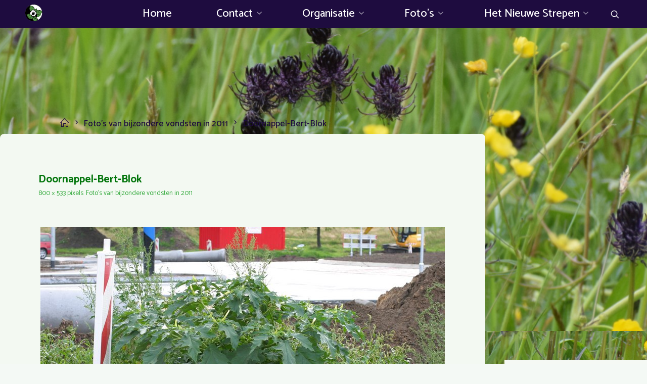

--- FILE ---
content_type: text/html; charset=UTF-8
request_url: https://wfdrenthe.nl/fotos/fotos-vondsten/fotos-vondsten-2011/doornappel-bert-blok-bv-2/
body_size: 67298
content:
<!DOCTYPE html>
<html lang="nl-NL">
<head>
<meta name="viewport" content="width=device-width, user-scalable=yes, initial-scale=1.0">
<meta http-equiv="X-UA-Compatible" content="IE=edge" /><meta charset="UTF-8">
<link rel="profile" href="http://gmpg.org/xfn/11">
<title>Doornappel-Bert-Blok &#8211; Werkgroep Florakartering Drenthe</title>
<meta name='robots' content='max-image-preview:large' />
<link rel='dns-prefetch' href='//fonts.googleapis.com' />
<link rel="alternate" type="application/rss+xml" title="Werkgroep Florakartering Drenthe &raquo; feed" href="https://wfdrenthe.nl/feed/" />
<link rel="alternate" type="application/rss+xml" title="Werkgroep Florakartering Drenthe &raquo; reacties feed" href="https://wfdrenthe.nl/comments/feed/" />
<link rel="alternate" title="oEmbed (JSON)" type="application/json+oembed" href="https://wfdrenthe.nl/wp-json/oembed/1.0/embed?url=https%3A%2F%2Fwfdrenthe.nl%2Ffotos%2Ffotos-vondsten%2Ffotos-vondsten-2011%2Fdoornappel-bert-blok-bv-2%2F" />
<link rel="alternate" title="oEmbed (XML)" type="text/xml+oembed" href="https://wfdrenthe.nl/wp-json/oembed/1.0/embed?url=https%3A%2F%2Fwfdrenthe.nl%2Ffotos%2Ffotos-vondsten%2Ffotos-vondsten-2011%2Fdoornappel-bert-blok-bv-2%2F&#038;format=xml" />
<style id='wp-img-auto-sizes-contain-inline-css'>
img:is([sizes=auto i],[sizes^="auto," i]){contain-intrinsic-size:3000px 1500px}
/*# sourceURL=wp-img-auto-sizes-contain-inline-css */
</style>
<style id='wp-emoji-styles-inline-css'>

	img.wp-smiley, img.emoji {
		display: inline !important;
		border: none !important;
		box-shadow: none !important;
		height: 1em !important;
		width: 1em !important;
		margin: 0 0.07em !important;
		vertical-align: -0.1em !important;
		background: none !important;
		padding: 0 !important;
	}
/*# sourceURL=wp-emoji-styles-inline-css */
</style>
<style id='wp-block-library-inline-css'>
:root{--wp-block-synced-color:#7a00df;--wp-block-synced-color--rgb:122,0,223;--wp-bound-block-color:var(--wp-block-synced-color);--wp-editor-canvas-background:#ddd;--wp-admin-theme-color:#007cba;--wp-admin-theme-color--rgb:0,124,186;--wp-admin-theme-color-darker-10:#006ba1;--wp-admin-theme-color-darker-10--rgb:0,107,160.5;--wp-admin-theme-color-darker-20:#005a87;--wp-admin-theme-color-darker-20--rgb:0,90,135;--wp-admin-border-width-focus:2px}@media (min-resolution:192dpi){:root{--wp-admin-border-width-focus:1.5px}}.wp-element-button{cursor:pointer}:root .has-very-light-gray-background-color{background-color:#eee}:root .has-very-dark-gray-background-color{background-color:#313131}:root .has-very-light-gray-color{color:#eee}:root .has-very-dark-gray-color{color:#313131}:root .has-vivid-green-cyan-to-vivid-cyan-blue-gradient-background{background:linear-gradient(135deg,#00d084,#0693e3)}:root .has-purple-crush-gradient-background{background:linear-gradient(135deg,#34e2e4,#4721fb 50%,#ab1dfe)}:root .has-hazy-dawn-gradient-background{background:linear-gradient(135deg,#faaca8,#dad0ec)}:root .has-subdued-olive-gradient-background{background:linear-gradient(135deg,#fafae1,#67a671)}:root .has-atomic-cream-gradient-background{background:linear-gradient(135deg,#fdd79a,#004a59)}:root .has-nightshade-gradient-background{background:linear-gradient(135deg,#330968,#31cdcf)}:root .has-midnight-gradient-background{background:linear-gradient(135deg,#020381,#2874fc)}:root{--wp--preset--font-size--normal:16px;--wp--preset--font-size--huge:42px}.has-regular-font-size{font-size:1em}.has-larger-font-size{font-size:2.625em}.has-normal-font-size{font-size:var(--wp--preset--font-size--normal)}.has-huge-font-size{font-size:var(--wp--preset--font-size--huge)}.has-text-align-center{text-align:center}.has-text-align-left{text-align:left}.has-text-align-right{text-align:right}.has-fit-text{white-space:nowrap!important}#end-resizable-editor-section{display:none}.aligncenter{clear:both}.items-justified-left{justify-content:flex-start}.items-justified-center{justify-content:center}.items-justified-right{justify-content:flex-end}.items-justified-space-between{justify-content:space-between}.screen-reader-text{border:0;clip-path:inset(50%);height:1px;margin:-1px;overflow:hidden;padding:0;position:absolute;width:1px;word-wrap:normal!important}.screen-reader-text:focus{background-color:#ddd;clip-path:none;color:#444;display:block;font-size:1em;height:auto;left:5px;line-height:normal;padding:15px 23px 14px;text-decoration:none;top:5px;width:auto;z-index:100000}html :where(.has-border-color){border-style:solid}html :where([style*=border-top-color]){border-top-style:solid}html :where([style*=border-right-color]){border-right-style:solid}html :where([style*=border-bottom-color]){border-bottom-style:solid}html :where([style*=border-left-color]){border-left-style:solid}html :where([style*=border-width]){border-style:solid}html :where([style*=border-top-width]){border-top-style:solid}html :where([style*=border-right-width]){border-right-style:solid}html :where([style*=border-bottom-width]){border-bottom-style:solid}html :where([style*=border-left-width]){border-left-style:solid}html :where(img[class*=wp-image-]){height:auto;max-width:100%}:where(figure){margin:0 0 1em}html :where(.is-position-sticky){--wp-admin--admin-bar--position-offset:var(--wp-admin--admin-bar--height,0px)}@media screen and (max-width:600px){html :where(.is-position-sticky){--wp-admin--admin-bar--position-offset:0px}}

/*# sourceURL=wp-block-library-inline-css */
</style><style id='wp-block-heading-inline-css'>
h1:where(.wp-block-heading).has-background,h2:where(.wp-block-heading).has-background,h3:where(.wp-block-heading).has-background,h4:where(.wp-block-heading).has-background,h5:where(.wp-block-heading).has-background,h6:where(.wp-block-heading).has-background{padding:1.25em 2.375em}h1.has-text-align-left[style*=writing-mode]:where([style*=vertical-lr]),h1.has-text-align-right[style*=writing-mode]:where([style*=vertical-rl]),h2.has-text-align-left[style*=writing-mode]:where([style*=vertical-lr]),h2.has-text-align-right[style*=writing-mode]:where([style*=vertical-rl]),h3.has-text-align-left[style*=writing-mode]:where([style*=vertical-lr]),h3.has-text-align-right[style*=writing-mode]:where([style*=vertical-rl]),h4.has-text-align-left[style*=writing-mode]:where([style*=vertical-lr]),h4.has-text-align-right[style*=writing-mode]:where([style*=vertical-rl]),h5.has-text-align-left[style*=writing-mode]:where([style*=vertical-lr]),h5.has-text-align-right[style*=writing-mode]:where([style*=vertical-rl]),h6.has-text-align-left[style*=writing-mode]:where([style*=vertical-lr]),h6.has-text-align-right[style*=writing-mode]:where([style*=vertical-rl]){rotate:180deg}
/*# sourceURL=https://wfdrenthe.nl/wp-includes/blocks/heading/style.min.css */
</style>
<style id='global-styles-inline-css'>
:root{--wp--preset--aspect-ratio--square: 1;--wp--preset--aspect-ratio--4-3: 4/3;--wp--preset--aspect-ratio--3-4: 3/4;--wp--preset--aspect-ratio--3-2: 3/2;--wp--preset--aspect-ratio--2-3: 2/3;--wp--preset--aspect-ratio--16-9: 16/9;--wp--preset--aspect-ratio--9-16: 9/16;--wp--preset--color--black: #000000;--wp--preset--color--cyan-bluish-gray: #abb8c3;--wp--preset--color--white: #ffffff;--wp--preset--color--pale-pink: #f78da7;--wp--preset--color--vivid-red: #cf2e2e;--wp--preset--color--luminous-vivid-orange: #ff6900;--wp--preset--color--luminous-vivid-amber: #fcb900;--wp--preset--color--light-green-cyan: #7bdcb5;--wp--preset--color--vivid-green-cyan: #00d084;--wp--preset--color--pale-cyan-blue: #8ed1fc;--wp--preset--color--vivid-cyan-blue: #0693e3;--wp--preset--color--vivid-purple: #9b51e0;--wp--preset--color--accent-1: #a883e2;--wp--preset--color--accent-2: #479841;--wp--preset--color--headings: #1e0c3f;--wp--preset--color--sitetext: #02750b;--wp--preset--color--sitebg: #f3f9f2;--wp--preset--gradient--vivid-cyan-blue-to-vivid-purple: linear-gradient(135deg,rgb(6,147,227) 0%,rgb(155,81,224) 100%);--wp--preset--gradient--light-green-cyan-to-vivid-green-cyan: linear-gradient(135deg,rgb(122,220,180) 0%,rgb(0,208,130) 100%);--wp--preset--gradient--luminous-vivid-amber-to-luminous-vivid-orange: linear-gradient(135deg,rgb(252,185,0) 0%,rgb(255,105,0) 100%);--wp--preset--gradient--luminous-vivid-orange-to-vivid-red: linear-gradient(135deg,rgb(255,105,0) 0%,rgb(207,46,46) 100%);--wp--preset--gradient--very-light-gray-to-cyan-bluish-gray: linear-gradient(135deg,rgb(238,238,238) 0%,rgb(169,184,195) 100%);--wp--preset--gradient--cool-to-warm-spectrum: linear-gradient(135deg,rgb(74,234,220) 0%,rgb(151,120,209) 20%,rgb(207,42,186) 40%,rgb(238,44,130) 60%,rgb(251,105,98) 80%,rgb(254,248,76) 100%);--wp--preset--gradient--blush-light-purple: linear-gradient(135deg,rgb(255,206,236) 0%,rgb(152,150,240) 100%);--wp--preset--gradient--blush-bordeaux: linear-gradient(135deg,rgb(254,205,165) 0%,rgb(254,45,45) 50%,rgb(107,0,62) 100%);--wp--preset--gradient--luminous-dusk: linear-gradient(135deg,rgb(255,203,112) 0%,rgb(199,81,192) 50%,rgb(65,88,208) 100%);--wp--preset--gradient--pale-ocean: linear-gradient(135deg,rgb(255,245,203) 0%,rgb(182,227,212) 50%,rgb(51,167,181) 100%);--wp--preset--gradient--electric-grass: linear-gradient(135deg,rgb(202,248,128) 0%,rgb(113,206,126) 100%);--wp--preset--gradient--midnight: linear-gradient(135deg,rgb(2,3,129) 0%,rgb(40,116,252) 100%);--wp--preset--font-size--small: 11px;--wp--preset--font-size--medium: 20px;--wp--preset--font-size--large: 30px;--wp--preset--font-size--x-large: 42px;--wp--preset--font-size--normal: 19px;--wp--preset--font-size--larger: 48px;--wp--preset--spacing--20: 0.44rem;--wp--preset--spacing--30: 0.67rem;--wp--preset--spacing--40: 1rem;--wp--preset--spacing--50: 1.5rem;--wp--preset--spacing--60: 2.25rem;--wp--preset--spacing--70: 3.38rem;--wp--preset--spacing--80: 5.06rem;--wp--preset--shadow--natural: 6px 6px 9px rgba(0, 0, 0, 0.2);--wp--preset--shadow--deep: 12px 12px 50px rgba(0, 0, 0, 0.4);--wp--preset--shadow--sharp: 6px 6px 0px rgba(0, 0, 0, 0.2);--wp--preset--shadow--outlined: 6px 6px 0px -3px rgb(255, 255, 255), 6px 6px rgb(0, 0, 0);--wp--preset--shadow--crisp: 6px 6px 0px rgb(0, 0, 0);}:where(.is-layout-flex){gap: 0.5em;}:where(.is-layout-grid){gap: 0.5em;}body .is-layout-flex{display: flex;}.is-layout-flex{flex-wrap: wrap;align-items: center;}.is-layout-flex > :is(*, div){margin: 0;}body .is-layout-grid{display: grid;}.is-layout-grid > :is(*, div){margin: 0;}:where(.wp-block-columns.is-layout-flex){gap: 2em;}:where(.wp-block-columns.is-layout-grid){gap: 2em;}:where(.wp-block-post-template.is-layout-flex){gap: 1.25em;}:where(.wp-block-post-template.is-layout-grid){gap: 1.25em;}.has-black-color{color: var(--wp--preset--color--black) !important;}.has-cyan-bluish-gray-color{color: var(--wp--preset--color--cyan-bluish-gray) !important;}.has-white-color{color: var(--wp--preset--color--white) !important;}.has-pale-pink-color{color: var(--wp--preset--color--pale-pink) !important;}.has-vivid-red-color{color: var(--wp--preset--color--vivid-red) !important;}.has-luminous-vivid-orange-color{color: var(--wp--preset--color--luminous-vivid-orange) !important;}.has-luminous-vivid-amber-color{color: var(--wp--preset--color--luminous-vivid-amber) !important;}.has-light-green-cyan-color{color: var(--wp--preset--color--light-green-cyan) !important;}.has-vivid-green-cyan-color{color: var(--wp--preset--color--vivid-green-cyan) !important;}.has-pale-cyan-blue-color{color: var(--wp--preset--color--pale-cyan-blue) !important;}.has-vivid-cyan-blue-color{color: var(--wp--preset--color--vivid-cyan-blue) !important;}.has-vivid-purple-color{color: var(--wp--preset--color--vivid-purple) !important;}.has-black-background-color{background-color: var(--wp--preset--color--black) !important;}.has-cyan-bluish-gray-background-color{background-color: var(--wp--preset--color--cyan-bluish-gray) !important;}.has-white-background-color{background-color: var(--wp--preset--color--white) !important;}.has-pale-pink-background-color{background-color: var(--wp--preset--color--pale-pink) !important;}.has-vivid-red-background-color{background-color: var(--wp--preset--color--vivid-red) !important;}.has-luminous-vivid-orange-background-color{background-color: var(--wp--preset--color--luminous-vivid-orange) !important;}.has-luminous-vivid-amber-background-color{background-color: var(--wp--preset--color--luminous-vivid-amber) !important;}.has-light-green-cyan-background-color{background-color: var(--wp--preset--color--light-green-cyan) !important;}.has-vivid-green-cyan-background-color{background-color: var(--wp--preset--color--vivid-green-cyan) !important;}.has-pale-cyan-blue-background-color{background-color: var(--wp--preset--color--pale-cyan-blue) !important;}.has-vivid-cyan-blue-background-color{background-color: var(--wp--preset--color--vivid-cyan-blue) !important;}.has-vivid-purple-background-color{background-color: var(--wp--preset--color--vivid-purple) !important;}.has-black-border-color{border-color: var(--wp--preset--color--black) !important;}.has-cyan-bluish-gray-border-color{border-color: var(--wp--preset--color--cyan-bluish-gray) !important;}.has-white-border-color{border-color: var(--wp--preset--color--white) !important;}.has-pale-pink-border-color{border-color: var(--wp--preset--color--pale-pink) !important;}.has-vivid-red-border-color{border-color: var(--wp--preset--color--vivid-red) !important;}.has-luminous-vivid-orange-border-color{border-color: var(--wp--preset--color--luminous-vivid-orange) !important;}.has-luminous-vivid-amber-border-color{border-color: var(--wp--preset--color--luminous-vivid-amber) !important;}.has-light-green-cyan-border-color{border-color: var(--wp--preset--color--light-green-cyan) !important;}.has-vivid-green-cyan-border-color{border-color: var(--wp--preset--color--vivid-green-cyan) !important;}.has-pale-cyan-blue-border-color{border-color: var(--wp--preset--color--pale-cyan-blue) !important;}.has-vivid-cyan-blue-border-color{border-color: var(--wp--preset--color--vivid-cyan-blue) !important;}.has-vivid-purple-border-color{border-color: var(--wp--preset--color--vivid-purple) !important;}.has-vivid-cyan-blue-to-vivid-purple-gradient-background{background: var(--wp--preset--gradient--vivid-cyan-blue-to-vivid-purple) !important;}.has-light-green-cyan-to-vivid-green-cyan-gradient-background{background: var(--wp--preset--gradient--light-green-cyan-to-vivid-green-cyan) !important;}.has-luminous-vivid-amber-to-luminous-vivid-orange-gradient-background{background: var(--wp--preset--gradient--luminous-vivid-amber-to-luminous-vivid-orange) !important;}.has-luminous-vivid-orange-to-vivid-red-gradient-background{background: var(--wp--preset--gradient--luminous-vivid-orange-to-vivid-red) !important;}.has-very-light-gray-to-cyan-bluish-gray-gradient-background{background: var(--wp--preset--gradient--very-light-gray-to-cyan-bluish-gray) !important;}.has-cool-to-warm-spectrum-gradient-background{background: var(--wp--preset--gradient--cool-to-warm-spectrum) !important;}.has-blush-light-purple-gradient-background{background: var(--wp--preset--gradient--blush-light-purple) !important;}.has-blush-bordeaux-gradient-background{background: var(--wp--preset--gradient--blush-bordeaux) !important;}.has-luminous-dusk-gradient-background{background: var(--wp--preset--gradient--luminous-dusk) !important;}.has-pale-ocean-gradient-background{background: var(--wp--preset--gradient--pale-ocean) !important;}.has-electric-grass-gradient-background{background: var(--wp--preset--gradient--electric-grass) !important;}.has-midnight-gradient-background{background: var(--wp--preset--gradient--midnight) !important;}.has-small-font-size{font-size: var(--wp--preset--font-size--small) !important;}.has-medium-font-size{font-size: var(--wp--preset--font-size--medium) !important;}.has-large-font-size{font-size: var(--wp--preset--font-size--large) !important;}.has-x-large-font-size{font-size: var(--wp--preset--font-size--x-large) !important;}
/*# sourceURL=global-styles-inline-css */
</style>

<style id='classic-theme-styles-inline-css'>
/*! This file is auto-generated */
.wp-block-button__link{color:#fff;background-color:#32373c;border-radius:9999px;box-shadow:none;text-decoration:none;padding:calc(.667em + 2px) calc(1.333em + 2px);font-size:1.125em}.wp-block-file__button{background:#32373c;color:#fff;text-decoration:none}
/*# sourceURL=/wp-includes/css/classic-themes.min.css */
</style>
<link rel='stylesheet' id='contact-form-7-css' href='https://wfdrenthe.nl/wp-content/plugins/contact-form-7/includes/css/styles.css?ver=6.1.4' media='all' />
<link rel='stylesheet' id='pld-public-css' href='https://wfdrenthe.nl/wp-content/plugins/post-list-designer/assets/css/bld-public.css?ver=3.4.2' media='all' />
<link rel='stylesheet' id='eeb-css-frontend-css' href='https://wfdrenthe.nl/wp-content/plugins/email-encoder-bundle/assets/css/style.css?ver=54d4eedc552c499c4a8d6b89c23d3df1' media='all' />
<link rel='stylesheet' id='esotera-main-css' href='https://wfdrenthe.nl/wp-content/themes/esotera/style.css?ver=1.4.0' media='all' />
<style id='esotera-main-inline-css'>
 body:not(.esotera-landing-page) #container, #colophon-inside, .footer-inside, #breadcrumbs-container-inside { margin: 0 auto; max-width: 1910px; } body:not(.esotera-landing-page) #container { max-width: calc( 1910px - 4em ); } .site-header-inside { max-width: 1910px; margin: 0 auto; } #primary { width: 320px; } #secondary { width: 320px; } #container.one-column .main { width: 100%; } #container.two-columns-right #secondary { float: right; } #container.two-columns-right .main, .two-columns-right #breadcrumbs { width: calc( 100% - 320px ); float: left; } #container.two-columns-left #primary { float: left; } #container.two-columns-left .main, .two-columns-left #breadcrumbs { width: calc( 100% - 320px ); float: right; } #container.three-columns-right #primary, #container.three-columns-left #primary, #container.three-columns-sided #primary { float: left; } #container.three-columns-right #secondary, #container.three-columns-left #secondary, #container.three-columns-sided #secondary { float: left; } #container.three-columns-right #primary, #container.three-columns-left #secondary { margin-left: 0%; margin-right: 0%; } #container.three-columns-right .main, .three-columns-right #breadcrumbs { width: calc( 100% - 640px ); float: left; } #container.three-columns-left .main, .three-columns-left #breadcrumbs { width: calc( 100% - 640px ); float: right; } #container.three-columns-sided #secondary { float: right; } #container.three-columns-sided .main, .three-columns-sided #breadcrumbs { width: calc( 100% - 640px ); float: right; } .three-columns-sided #breadcrumbs { margin: 0 calc( 0% + 320px ) 0 -1920px; } html { font-family: 'Catamaran'; font-size: 19px; font-weight: 500; line-height: 1.2; ; } #site-title { font-family: 'Catamaran'; font-size: 0.9em; font-weight: 700; } #site-text { text-transform: uppercase; } #access ul li a { font-family: 'Catamaran'; font-size: 1.15em; font-weight: 500; ; } .widget-title, #comments-title, #reply-title, .related-posts .related-main-title { font-family: 'Catamaran'; font-size: 1.15em; font-weight: 700; line-height: 1.3; margin-bottom: 1em; ; } .widget-container { font-family: 'Catamaran'; font-size: 1em; font-weight: 400; } .widget-container ul li { line-height: 1.3; ; } .entry-title, .main .page-title { font-family: 'Catamaran'; font-size: 1.1em; font-weight: 700; ; } body:not(.single) .entry-meta > span { font-family: 'Catamaran'; font-size: 0.7em; font-weight: 400; text-transform: none; } /* single post titles/metas */ .single .entry-title, .singular-title { font-family: 'Catamaran'; font-size: 2em; font-weight: 300; line-height: 1; ; } .single .entry-meta > span { font-family: 'Catamaran'; font-size: 0.8em; font-weight: 700; ; } h1 { font-size: 2.33em; } h2 { font-size: 2.06em; } h3 { font-size: 1.79em; } h4 { font-size: 1.52em; } h5 { font-size: 1.25em; } h6 { font-size: 0.98em; } h1, h2, h3, h4 { font-family: 'Catamaran'; font-weight: 400; ; } .lp-staticslider .staticslider-caption-title, .seriousslider-theme .seriousslider-caption-title, .lp-section-title, .lp-text-title { font-family: 'Catamaran'; } .entry-content h1, .entry-summary h1, .entry-content h2, .entry-summary h2, .entry-content h3, .entry-summary h3, .entry-content h4, .entry-summary h4, .entry-content h5, .entry-summary h5, .entry-content h6, .entry-summary h6 { line-height: 1; margin-bottom: 0.5em; } a.continue-reading-link, .lp-block-readmore, .lp-box-readmore, #cryout_ajax_more_trigger, .lp-port-readmore, .comment .reply, a.staticslider-button, .seriousslider-theme .seriousslider-caption-buttons a.seriousslider-button, nav#mobile-menu a, button, input[type="button"], input[type="submit"], input[type="reset"], #nav-fixed a + a, .wp-block-button { font-family: 'Catamaran'; } .lp-text-title { font-family: 'Catamaran'; font-weight: 700; } blockquote cite { font-family: 'Catamaran'; } :root { --esotera-accent-1: #a883e2; --esotera-accent-2: #479841; } .esotera-accent-1 { color: #a883e2; } .esotera-accent-2 { color: #479841; } .esotera-accent-1-bg { background-color: #a883e2; } .esotera-accent-2-bg { background-color: #479841; } body { color: #02750b; background-color: #f4f9f5; } .lp-staticslider .staticslider-caption-text a { color: #1e0c3f; } #site-header-main, .menu-search-animated .searchform input[type="search"], #access .menu-search-animated .searchform, .site-header-bottom-fixed, .esotera-over-menu .site-header-bottom.header-fixed .site-header-bottom-fixed { background-color: #1e0c3f; } .esotera-over-menu .site-header-bottom-fixed { background: transparent; } .esotera-over-menu .header-fixed.site-header-bottom #site-title a, .esotera-over-menu .header-fixed.site-header-bottom #site-description { color: #a883e2; } .esotera-over-menu #site-title a, .esotera-over-menu #site-description, .esotera-over-menu #access > div > ul > li, .esotera-over-menu #access > div > ul > li > a, .esotera-over-menu #access > div > ul > li > button, .esotera-over-menu .site-header-bottom:not(.header-fixed) #nav-toggle, #breadcrumbs-container span, #breadcrumbs-container a, #breadcrumbs-container i { color: #1e0c3f; } #bmobile #site-title a { color: #a883e2; } .esotera-over-menu .lp-staticslider .staticslider-caption-inside, .esotera-over-menu .seriousslider-theme .seriousslider-caption-inside { } #access > div > ul > li, #access > div > ul > li > a, #access > div > ul > li > button, .esotera-over-menu .header-fixed.site-header-bottom #access > div > ul > li:not([class*='current']), .esotera-over-menu .header-fixed.site-header-bottom #access > div > ul > li:not([class*='current']) > a, .esotera-over-menu .header-fixed.site-header-bottom #access > div > ul > li:not([class*='current']) > button, .esotera-over-menu .header-fixed.site-header-bottom .top-section-element.widget_cryout_socials a::before, .top-section-element.widget_cryout_socials a::before { color: #ffffff; } .hamburger .hamburger-inner { background-color: #ffffff; } #mobile-menu { color: #ffffff; } .esotera-over-menu .site-header-bottom:not(.header-fixed) .hamburger .hamburger-inner { background-color: #1e0c3f; } .esotera-over-menu .header-fixed.site-header-bottom .top-section-element.widget_cryout_socials a:hover::before, .top-section-element.widget_cryout_socials a:hover::before { color: #1e0c3f; } #access ul.sub-menu li a, #access ul.children li a, .site-header-top { color: #ffffff; background-color: #01630a; } .topmenu ul li a { color: #ffffff; } #access ul.sub-menu li a:hover, #access ul.children li a:hover { color: #a883e2; } #access > div > ul > li.current_page_item > a, #access > div > ul > li.current-menu-item > a, #access > div > ul > li.current_page_ancestor > a, #access > div > ul > li.current-menu-ancestor > a, .esotera-over-menu .header-fixed.site-header-bottom #access > div > ul > li > a { color: #479841; } #access ul.children > li.current_page_item > a, #access ul.sub-menu > li.current-menu-item > a, #access ul.children > li.current_page_ancestor > a, #access ul.sub-menu > li.current-menu-ancestor > a { opacity: 0.95; } #access > div > ul ul > li a:not(:only-child)::after { border-left-color: #01630a; } #access > div > ul > li > ul::before { border-bottom-color: #01630a; } .searchform .searchsubmit { color: #35a83e; } #access ul li.special1 > a { background-color: #2d1b4e; } #access ul li.special2 > a { background-color: #ffffff; color: #1e0c3f; } #access ul li.accent1 > a { background-color: #a883e2; color: #1e0c3f; } #access ul li.accent2 > a { background-color: #479841; color: #1e0c3f; } #access ul li.accent1 > a:hover, #access ul li.accent2 > a:hover { color: #1e0c3f; } #access > div > ul > li.accent1 > a > span::before, #access > div > ul > li.accent2 > a > span::before { background-color: #1e0c3f; } body:not(.esotera-landing-page) article.hentry, body:not(.esotera-landing-page) .main, body.esotera-boxed-layout:not(.esotera-landing-page) #container { background-color: #f3f9f2; } .pagination a, .pagination span { background-color: #e7ede6; } .pagination a:not(.prev):not(.next):hover { background-color: #a883e2; color: #f3f9f2; } #header-overlay, .lp-staticslider::after, .seriousslider-theme .item::after { background-color: #36d1dc; background: -webkit-linear-gradient( 50deg, #36d1dc 0%, #5b86e5 70%); background: linear-gradient( 140deg, #36d1dc 0%, #5b86e5 70%); opacity: 0; pointer-events: none; } .lp-staticslider .staticslider-caption-inside, .seriousslider-theme .seriousslider-caption-inside { color: #FFFFFF; } #secondary .widget-container { background-color: #f5f9f4; border-color: #e4e8e3; padding: 1.5em 2.5em;} @media (max-width: 1024px) { .cryout #container #secondary .widget-container { padding: 1em; } } #colophon, #footer { background-color: #1e0c3f; color: #ffffff; } .post-thumbnail-container .featured-image-overlay::before { background: -webkit-gradient(linear, left top, left bottom, from(#000), to(#479841)); background: linear-gradient(to bottom, #000, #479841); } .post-thumbnail-container .featured-image-overlay::after { background-color: #a883e2; background: -webkit-gradient(linear, left top, left bottom, from(#a883e2), to(#479841)); background: linear-gradient(to bottom, #479841, #a883e2); } body:not(.esotera-magazine-one) .main #content-masonry .post-thumbnail-container + .entry-after-image { background-color: #f3f9f2; } .main #content-masonry .post-thumbnail-container:hover + .entry-after-image .entry-title a { color: #a883e2; } @media (max-width: 720px) { .esotera-magazine-one .main #content-masonry .post-thumbnail-container + .entry-after-image { background-color: #f3f9f2; } } .entry-title a:active, .entry-title a:hover { color: #a883e2; } span.entry-format { color: #a883e2; } .main #content-masonry .format-link .entry-content a { background-color: #a883e2; color: #f3f9f2; } .main #content-masonry .format-link::after { color: #f3f9f2; } .cryout article.hentry.format-image, .cryout article.hentry.format-audio, .cryout article.hentry.format-video { background-color: #e9efe8; } .format-aside, .format-quote { border-color: #d2d8d1; } .single .author-info { border-color: #e2e8e1; } .entry-content h5, .entry-content h6, .lp-text-content h5, .lp-text-content h6 { color: #479841; } .entry-content blockquote::before, .entry-content blockquote::after { color: rgba(2,117,11,0.2); } .entry-content h1, .entry-content h2, .entry-content h3, .entry-content h4, .lp-text-content h1, .lp-text-content h2, .lp-text-content h3, .lp-text-content h4 { color: #1e0c3f; } .entry-title, .page-title { color: #02750b; } a { color: #a883e2; } a:hover, .entry-meta span a:hover, .comments-link a { color: #479841; } .comments-link a:hover { color: #a883e2; } .socials a { background: #ffffff; } .socials a::before, .socials a::after { color: #1e0c3f; } .site-header-top .socials a { background: #ffffff; } .site-header-top .socials a::before, .site-header-top .socials a::after { color: #01630a; } .esotera-normalizedtags #content .tagcloud a { color: #f3f9f2; background-color: #a883e2; } .esotera-normalizedtags #content .tagcloud a:hover { background-color: #479841; } #nav-fixed i { background-color: #cfd5ce; } #nav-fixed .nav-next:hover i, #nav-fixed .nav-previous:hover i { background-color: #479841; } #nav-fixed a:hover + a, #nav-fixed a + a:hover { background-color: rgba(71,152,65,1); } #nav-fixed i, #nav-fixed span { color: #f3f9f2; } button#toTop i::before, button#toTop i::after { color: #479841; } @media (max-width: 800px) { .cryout #footer-bottom .footer-inside { padding-top: 2.5em; } .cryout .footer-inside a#toTop {background-color: #a883e2; color: #f4f9f5;} .cryout .footer-inside a#toTop:hover { opacity: 0.8;} } .lp-box-readmore::before { background-color: #a883e2; background-image: -webkit-linear-gradient(to right,#a883e2,#479841,#a883e2,#479841); background-image: linear-gradient(to right,#a883e2,#479841,#a883e2,#479841); } .lp-box-readmore, .lp-box-readmore:hover { color: #f3f9f2; } .entry-meta .icon-metas:before { color: #47ba50; } .esotera-caption-one .main .wp-caption .wp-caption-text { border-bottom-color: #e2e8e1; } .esotera-caption-two .main .wp-caption .wp-caption-text { background-color: #e9efe8; } .esotera-image-one .entry-content img[class*="align"], .esotera-image-one .entry-summary img[class*="align"], .esotera-image-two .entry-content img[class*='align'], .esotera-image-two .entry-summary img[class*='align'] { border-color: #e2e8e1; } .esotera-image-five .entry-content img[class*='align'], .esotera-image-five .entry-summary img[class*='align'] { border-color: #a883e2; } /* diffs */ span.edit-link a.post-edit-link, span.edit-link a.post-edit-link:hover, span.edit-link .icon-edit:before { color: #02750b; } .searchform { border-color: #dfe5de; } .entry-meta span, .entry-meta a, .entry-utility span, .entry-utility a, .entry-meta time, #breadcrumbs-nav { color: #39ac42; } .footermenu ul li span.sep { color: #a883e2; } .entry-meta a::after, .entry-utility a::after { background: #479841; } .footermenu ul li a:hover { color: #a883e2; } .footermenu ul li a::after { background: #a883e2; } span.entry-sticky { background-color: #a883e2; color: #f3f9f2; } #commentform { } code, #nav-below .nav-previous a:before, #nav-below .nav-next a:before { background-color: #e2e8e1; } pre, .comment-author { border-color: #e2e8e1; } .commentlist .comment-body, .commentlist .pingback { background-color: #e9efe8; } .commentlist img.avatar { background-color: #f3f9f2; } .comment-meta a { color: #51c45a; } .commentlist .reply a { color: #51c45a; } .commentlist .reply a:hover { color: #a883e2; } select, input[type], textarea { color: #02750b; border-color: #dde3dc; } .searchform input[type="search"], .searchform input[type="search"]:hover, .searchform input[type="search"]:focus { background-color: #f3f9f2; } #content .searchform input[type="search"] { border-color: #dde3dc; } #content .searchform:hover input[type="search"] { border-color: #479841; } #content .searchform input[type="search"]:focus { border-color: #a883e2; } input[type]:hover, textarea:hover, select:hover, input[type]:focus, textarea:focus, select:focus { border-color: #d0d6cf; } button, input[type="button"], input[type="submit"], input[type="reset"], .entry-meta .author-avatar { background-color: #a883e2; background-image: -webkit-linear-gradient(to right,#a883e2,#479841,#a883e2,#479841); background-image: linear-gradient(to right,#a883e2,#479841,#a883e2,#479841); color: #f3f9f2; } button:hover, input[type="button"]:hover, input[type="submit"]:hover, input[type="reset"]:hover { background-color: #479841; } .comment-form-comment, .comment-form-author, .comment-form-email, .comment-form-url, [class*='comment-form-'] input:hover, [class*='comment-form-'] input:focus, .comment-form-comment textarea:hover, .comment-form-comment textarea:focus { border-color: #e9efe8; background: #e9efe8; } .comment-form-author input, .comment-form-email input, .comment-form-url input, .comment-form-comment textarea { background-color: #f3f9f2; } hr { background-color: #e4eae3; } .cryout-preloader-inside .bounce1 { border-top-color: #a883e2; } .cryout-preloader-inside .bounce2 { border-top-color: #479841; } /* gutenberg */ .wp-block-image.alignwide { margin-left: calc( ( 0% + 4em ) * -1 ); margin-right: calc( ( 0% + 4em ) * -1 ); } .wp-block-image.alignwide img { width: calc( 100% + 8em ); max-width: calc( 100% + 8em ); } .has-accent-1-color, .has-accent-1-color:hover { color: #a883e2; } .has-accent-2-color, .has-accent-2-color:hover { color: #479841; } .has-headings-color, .has-headings-color:hover { color: #1e0c3f; } .has-sitetext-color, .has-sitetext-color:hover { color: #02750b; } .has-sitebg-color, .has-sitebg-color:hover { color: #f3f9f2; } .has-accent-1-background-color { background-color: #a883e2; } .has-accent-2-background-color { background-color: #479841; } .has-headings-background-color { background-color: #1e0c3f; } .has-sitetext-background-color { background-color: #02750b; } .has-sitebg-background-color { background-color: #f3f9f2; } .has-small-font-size { font-size: 15px; } .has-regular-font-size { font-size: 19px; } .has-large-font-size { font-size: 22px; } .has-larger-font-size { font-size: 27px; } .has-huge-font-size { font-size: 27px; } /* woocommerce */ .woocommerce-thumbnail-container .woocommerce-buttons-container a, .woocommerce-page #respond input#submit.alt, .woocommerce a.button.alt, .woocommerce-page button.button.alt, .woocommerce input.button.alt, .woocommerce #respond input#submit, .woocommerce a.button, .woocommerce button.button, .woocommerce input.button { font-family: 'Catamaran'; } .woocommerce ul.products li.product .woocommerce-loop-category__title, .woocommerce ul.products li.product .woocommerce-loop-product__title, .woocommerce ul.products li.product h3, .woocommerce div.product .product_title, .woocommerce .woocommerce-tabs h2 { font-family: 'Catamaran'; } .woocommerce ul.products li.product .woocommerce-loop-category__title, .woocommerce ul.products li.product .woocommerce-loop-product__title, .woocommerce ul.products li.product h3, .woocommerce .star-rating { color: #479841; } .woocommerce-page #respond input#submit.alt, .woocommerce a.button.alt, .woocommerce-page button.button.alt, .woocommerce input.button.alt, .woocommerce #respond input#submit, .woocommerce a.button, .woocommerce button.button, .woocommerce input.button { background-color: #a883e2; color: #f3f9f2; line-height: 1.2; } .woocommerce #respond input#submit:hover, .woocommerce a.button:hover, .woocommerce button.button:hover, .woocommerce input.button:hover { background-color: #479841; color: #f3f9f2; } .woocommerce-page #respond input#submit.alt, .woocommerce a.button.alt, .woocommerce-page button.button.alt, .woocommerce input.button.alt { background-color: #a883e2; background-image: -webkit-linear-gradient(to right,#a883e2,#479841,#a883e2,#479841); background-image: linear-gradient(to right,#a883e2,#479841,#a883e2,#479841); color: #f3f9f2; line-height: 1.2; } .woocommerce-page #respond input#submit.alt:hover, .woocommerce a.button.alt:hover, .woocommerce-page button.button.alt:hover, .woocommerce input.button.alt:hover { background-color: #69ba63; color: #f3f9f2; } .woocommerce div.product .woocommerce-tabs ul.tabs li.active { border-bottom-color: #f3f9f2; } .woocommerce #respond input#submit.alt.disabled, .woocommerce #respond input#submit.alt.disabled:hover, .woocommerce #respond input#submit.alt:disabled, .woocommerce #respond input#submit.alt:disabled:hover, .woocommerce #respond input#submit.alt[disabled]:disabled, .woocommerce #respond input#submit.alt[disabled]:disabled:hover, .woocommerce a.button.alt.disabled, .woocommerce a.button.alt.disabled:hover, .woocommerce a.button.alt:disabled, .woocommerce a.button.alt:disabled:hover, .woocommerce a.button.alt[disabled]:disabled, .woocommerce a.button.alt[disabled]:disabled:hover, .woocommerce button.button.alt.disabled, .woocommerce button.button.alt.disabled:hover, .woocommerce button.button.alt:disabled, .woocommerce button.button.alt:disabled:hover, .woocommerce button.button.alt[disabled]:disabled, .woocommerce button.button.alt[disabled]:disabled:hover, .woocommerce input.button.alt.disabled, .woocommerce input.button.alt.disabled:hover, .woocommerce input.button.alt:disabled, .woocommerce input.button.alt:disabled:hover, .woocommerce input.button.alt[disabled]:disabled, .woocommerce input.button.alt[disabled]:disabled:hover { background-color: #479841; } .woocommerce div.product .product_title, .woocommerce ul.products li.product .price, .woocommerce div.product p.price, .woocommerce div.product span.price { color: #479841} .woocommerce .quantity .qty { background-color: #e2e8e1; } .woocommerce-checkout #payment { background: #e9efe8; } .woocommerce .widget_price_filter .ui-slider .ui-slider-handle { background: #479841; } .woocommerce div.product .products > h2, .woocommerce .cart-collaterals h2 { font-family: 'Catamaran'; font-size: 1.15em; font-weight: 700; line-height: 1.3; ; } .woocommerce div.product .products > h2::after, .woocommerce .cart-collaterals h2::after { background-color: #a883e2 ; background: -webkit-linear-gradient(to right,#a883e2,#479841); background: linear-gradient(to right,#a883e2,#479841); } /* mobile menu */ nav#mobile-menu { background-color: #1e0c3f; } #mobile-nav .searchform input[type="search"] { background-color: #2f1d50} nav#mobile-menu ul li.menu-burger { background-color: #261447} .main .entry-content, .main .entry-summary { text-align: inherit; } .main p, .main ul, .main ol, .main dd, .main pre, .main hr { margin-bottom: 1em; } .main .entry-content p { text-indent: 0em; } .main a.post-featured-image { background-position: center center; } #header-widget-area { width: 33%; right: 10px; } .esotera-striped-table .main thead th, .esotera-bordered-table .main thead th, .esotera-striped-table .main td, .esotera-striped-table .main th, .esotera-bordered-table .main th, .esotera-bordered-table .main td { border-color: #dde3dc; } .esotera-clean-table .main th, .esotera-striped-table .main tr:nth-child(even) td, .esotera-striped-table .main tr:nth-child(even) th { background-color: #ecf2eb; } .esotera-cropped-featured .main .post-thumbnail-container { height: 300px; } .esotera-responsive-featured .main .post-thumbnail-container { max-height: 300px; height: auto; } article.hentry .article-inner, #content-masonry article.hentry .article-inner { padding: 0%; } .site-header-bottom { height:51px; } .site-header-bottom .site-header-inside { height:50px; } .menu-search-animated, .hamburger, #sheader-container, .identity, #nav-toggle { height: 50px; line-height: 50px; } #access div > ul > li > a, #access ul li[class*="icon"]::before { line-height:50px; } #branding { height: 50px; } .esotera-responsive-headerimage #masthead #header-image-main-inside { max-height: 600px; } .esotera-cropped-headerimage #masthead #header-image-main-inside { height: 600px; } .esotera-cropped-headerimage #container:not(.esotera-landing-page) .main { margin-top: -390px; } .esotera-cropped-headerimage #breadcrumbs-container { top: -390px; } .esotera-responsive-headerimage #container:not(.esotera-landing-page) .main { margin-top: -200px; } .esotera-responsive-headerimage #breadcrumbs-container { top: -200px; } #site-description { display: block; } #site-text { display: none; } .esotera-landing-page .lp-blocks-inside, .esotera-landing-page .lp-boxes-inside, .esotera-landing-page .lp-text-inside, .esotera-landing-page .lp-posts-inside, .esotera-landing-page .lp-page-inside, .esotera-landing-page .lp-section-header, .esotera-landing-page .content-widget { max-width: 1910px; } .lp-staticslider .staticslider-caption, .seriousslider.seriousslider-theme .seriousslider-caption { max-width: 1910px; } .esotera-landing-page .content-widget { margin: 0 auto; } a.staticslider-button:nth-child(2n+1), .seriousslider-theme .seriousslider-caption-buttons a:nth-child(2n+1) { color: #f3f9f2; background: transparent; } a.staticslider-button:nth-child(2n), .seriousslider-theme .seriousslider-caption-buttons a:nth-child(2n) { color: #a883e2; border-color: #f3f9f2; background-color: #f3f9f2; } .lp-section-header .lp-section-title::after, .main .lp-text-title::after, .widget-title::after, #comments-title::after, #reply-title::after, .related-posts .related-main-title::after { background-color: #a883e2; background: -webkit-linear-gradient(to right,#a883e2,#479841); background: linear-gradient(to right,#a883e2,#479841); } .lp-section-desc { color: #2a9d33; } .lp-slider { background-color: #F9F7F5; } .lp-blocks { background-color: #1e0c3f; } .lp-boxes { background-color: #edf9ea; } .lp-text { background-color: #edf9ea; } #lp-posts, #lp-page { background-color: #ffffff; } body .lp-block { border-color: #d7ddd6; } .lp-block i[class^=blicon]::before { color: #a883e2; } .lp-block .lp-block-title { color: #a883e2; } .lp-block:hover .lp-block-title { color: #479841; } .lp-blocks1 .lp-block i[class^=blicon] +i[class^=blicon]::before { color: #479841; } .lp-block-readmore { color: #52c55b; } .lp-block-readmore:hover { color: #a883e2; } .lp-text-title { color: #479841; } .lp-text-image + .lp-text-card { background-color: #f3f9f2; } .lp-text-image + .lp-text-card::before { background-color: #a883e2; } .lp-box, .lp-boxes-animated .lp-box-content, .lp-boxes-static .lp-box-content::before { background-color: #f3f9f2; } .lp-boxes-static .box-overlay { background-color: #a883e2; background: -webkit-linear-gradient(to right,#a883e2,#479841); background: linear-gradient(to right,#a883e2,#479841); } .lp-boxes-static .lp-box:nth-child(odd) .box-overlay { background-color: #479841; background: -webkit-linear-gradient(to right,#479841,#a883e2); background: linear-gradient(to right,#479841,#a883e2); } .lp-box-title { color: #1e0c3f; } .lp-box-title:hover { color: #a883e2; } .lp-boxes-1 .lp-box .lp-box-image { height: 450px; } .lp-boxes-animated .box-overlay { background-color: #a883e2; } .lp-boxes-animated .lp-box:nth-child(odd) .box-overlay { background-color: #479841; } .lp-boxes-static .lp-box-imagelink { background-color: rgba(168,131,226,0.1); } #cryout_ajax_more_trigger, .lp-port-readmore { color: #479841; } .lpbox-rnd1 { background-color: #b6c2b3; } .lpbox-rnd2 { background-color: #b1bdae; } .lpbox-rnd3 { background-color: #acb8a9; } .lpbox-rnd4 { background-color: #a7b3a4; } .lpbox-rnd5 { background-color: #a2ae9f; } .lpbox-rnd6 { background-color: #9da99a; } .lpbox-rnd7 { background-color: #98a495; } .lpbox-rnd8 { background-color: #939f90; } /* Arcanum custom style */ .single #author-info { border-color: rgba( 168,131,226, 0.2 ); } .lp-box-title { color: #479841; } #nav-fixed i { background-color: rgba( 71,152,65, 0.5 ); } .lp-staticslider .staticslider-caption-text, .seriousslider-theme .seriousslider-caption-text { font-family: 'Catamaran'; } /* end Arcanum custom style */ 
/*# sourceURL=esotera-main-inline-css */
</style>
<link rel='stylesheet' id='arcanum-css' href='https://wfdrenthe.nl/wp-content/themes/arcanum/style.css?ver=1.4.0' media='all' />
<link rel='stylesheet' id='esotera-themefonts-css' href='https://wfdrenthe.nl/wp-content/themes/esotera/resources/fonts/fontfaces.css?ver=1.4.0' media='all' />
<link rel='stylesheet' id='esotera-googlefonts-css' href='//fonts.googleapis.com/css?family=Catamaran%3A%7CRoboto%3A%7CCatamaran%3A100%2C200%2C300%2C400%2C500%2C600%2C700%2C800%2C900%7CRoboto%3A100%2C200%2C300%2C400%2C500%2C600%2C700%2C800%2C900%7CCatamaran%3A700%7CRoboto%3A700%7CCatamaran%3A500%7CRoboto%3A500%7CCatamaran%3A400%7CRoboto%3A400%7CCatamaran%3A300%7CRoboto%3A300&#038;ver=1.4.0' media='all' />
<script id="jquery-core-js-extra">
var SDT_DATA = {"ajaxurl":"https://wfdrenthe.nl/wp-admin/admin-ajax.php","siteUrl":"https://wfdrenthe.nl/","pluginsUrl":"https://wfdrenthe.nl/wp-content/plugins","isAdmin":""};
//# sourceURL=jquery-core-js-extra
</script>
<script src="https://wfdrenthe.nl/wp-includes/js/jquery/jquery.min.js?ver=3.7.1" id="jquery-core-js"></script>
<script src="https://wfdrenthe.nl/wp-includes/js/jquery/jquery-migrate.min.js?ver=3.4.1" id="jquery-migrate-js"></script>
<script src="https://wfdrenthe.nl/wp-content/plugins/email-encoder-bundle/assets/js/custom.js?ver=2c542c9989f589cd5318f5cef6a9ecd7" id="eeb-js-frontend-js"></script>
<link rel="https://api.w.org/" href="https://wfdrenthe.nl/wp-json/" /><link rel="alternate" title="JSON" type="application/json" href="https://wfdrenthe.nl/wp-json/wp/v2/media/4924" /><link rel="EditURI" type="application/rsd+xml" title="RSD" href="https://wfdrenthe.nl/xmlrpc.php?rsd" />
<meta name="generator" content="WordPress 6.9" />
<link rel="canonical" href="https://wfdrenthe.nl/fotos/fotos-vondsten/fotos-vondsten-2011/doornappel-bert-blok-bv-2/" />
<link rel='shortlink' href='https://wfdrenthe.nl/?p=4924' />
<style id="custom-background-css">
body.custom-background { background-image: url("https://wfdrenthe.nl/wp-content/uploads/2020/09/achtergrond.jpg"); background-position: left top; background-size: cover; background-repeat: no-repeat; background-attachment: fixed; }
</style>
	<noscript><style>.cryout .cryout-preloader {display: none;}.cryout img[loading="lazy"] {opacity: 1;}</style></noscript>
<link rel="icon" href="https://wfdrenthe.nl/wp-content/uploads/2021/03/cropped-favicon-wfd-zwart-32x32.png" sizes="32x32" />
<link rel="icon" href="https://wfdrenthe.nl/wp-content/uploads/2021/03/cropped-favicon-wfd-zwart-192x192.png" sizes="192x192" />
<link rel="apple-touch-icon" href="https://wfdrenthe.nl/wp-content/uploads/2021/03/cropped-favicon-wfd-zwart-180x180.png" />
<meta name="msapplication-TileImage" content="https://wfdrenthe.nl/wp-content/uploads/2021/03/cropped-favicon-wfd-zwart-270x270.png" />
</head>

<body class="attachment wp-singular attachment-template-default attachmentid-4924 attachment-jpeg custom-background wp-custom-logo wp-embed-responsive wp-theme-esotera wp-child-theme-arcanum esotera-image-none esotera-caption-one esotera-totop-normal esotera-stripped-table esotera-fixed-menu esotera-menu-right esotera-topsection-normal esotera-cropped-headerimage esotera-responsive-featured esotera-magazine-three esotera-magazine-layout esotera-comhide-in-posts esotera-comhide-in-pages esotera-comment-placeholder esotera-normalizedtags esotera-lazy-noanimation esotera-article-animation-fade arcanum-child" itemscope itemtype="http://schema.org/WebPage">
			<a class="skip-link screen-reader-text" href="#main" title="Skip to content"> Skip to content </a>
			<div id="site-wrapper">

	<header id="masthead" class="cryout"  itemscope itemtype="http://schema.org/WPHeader">

		<div id="site-header-main">

			<div class="site-header-top">

				<div class="site-header-inside">

					
					<div id="top-section-menu" role="navigation" aria-label="Top Menu"  itemscope itemtype="http://schema.org/SiteNavigationElement">
											</div><!-- #top-menu -->
					<button class="top-section-close"><i class="icon-cancel icon-cancel-hamburger"></i></button>

				</div><!-- #site-header-inside -->

			</div><!--.site-header-top-->

						<nav id="mobile-menu">
				<div><ul id="mobile-nav" class=""><li id="menu-item-31" class="menu-item menu-item-type-custom menu-item-object-custom menu-item-home menu-item-31"><a href="https://wfdrenthe.nl"><span>Home</span></a></li>
<li id="menu-item-24" class="menu-item menu-item-type-post_type menu-item-object-page menu-item-has-children menu-item-24"><a href="https://wfdrenthe.nl/contact/"><span>Contact</span></a>
<ul class="sub-menu">
	<li id="menu-item-116" class="menu-item menu-item-type-post_type menu-item-object-page menu-item-116"><a href="https://wfdrenthe.nl/contact/algemeen/"><span>Algemeen</span></a></li>
	<li id="menu-item-117" class="menu-item menu-item-type-post_type menu-item-object-page menu-item-117"><a href="https://wfdrenthe.nl/contact/bijzondere-vondsten-melden/"><span>Bijzondere vondsten melden</span></a></li>
	<li id="menu-item-118" class="menu-item menu-item-type-post_type menu-item-object-page menu-item-118"><a href="https://wfdrenthe.nl/contact/aanmelden-wfd-front/"><span>Aanmelden Nieuws van het WFD-front</span></a></li>
</ul>
</li>
<li id="menu-item-27" class="menu-item menu-item-type-post_type menu-item-object-page menu-item-has-children menu-item-27"><a href="https://wfdrenthe.nl/organisatie/"><span>Organisatie</span></a>
<ul class="sub-menu">
	<li id="menu-item-7820" class="menu-item menu-item-type-post_type menu-item-object-page menu-item-7820"><a href="https://wfdrenthe.nl/organisatie/doelstellingen-en-info/"><span>Doelstellingen en verdere informatie</span></a></li>
</ul>
</li>
<li id="menu-item-25" class="menu-item menu-item-type-post_type menu-item-object-page menu-item-has-children menu-item-25"><a href="https://wfdrenthe.nl/fotos/"><span>Foto’s</span></a>
<ul class="sub-menu">
	<li id="menu-item-119" class="menu-item menu-item-type-post_type menu-item-object-page menu-item-119"><a href="https://wfdrenthe.nl/fotos/fotos-excursies/"><span>Foto’s excursies</span></a></li>
	<li id="menu-item-2773" class="menu-item menu-item-type-post_type menu-item-object-page menu-item-2773"><a href="https://wfdrenthe.nl/fotos/fotos-vondsten/"><span>Foto’s bijzondere vondsten</span></a></li>
	<li id="menu-item-121" class="menu-item menu-item-type-post_type menu-item-object-page menu-item-121"><a href="https://wfdrenthe.nl/fotos/fotos-bijeenkomsten/"><span>Foto’s WFD-bijeenkomsten</span></a></li>
</ul>
</li>
<li id="menu-item-26" class="menu-item menu-item-type-post_type menu-item-object-page menu-item-has-children menu-item-26"><a href="https://wfdrenthe.nl/nieuwe-strepen/"><span>Het Nieuwe Strepen</span></a>
<ul class="sub-menu">
	<li id="menu-item-8054" class="menu-item menu-item-type-post_type menu-item-object-page menu-item-8054"><a href="https://wfdrenthe.nl/nieuwe-strepen/floron-nieuwsbrief-het-nieuwe-strepen/"><span>FLORON Nieuwsbrief ‘Het Nieuwe Strepen’</span></a></li>
</ul>
</li>
<li class='menu-main-search menu-search-animated'>
			<button aria-label=Search><i class='icon-search2'></i></button> 
<form role="search" method="get" class="searchform" action="https://wfdrenthe.nl/">
	<label>
		<span class="screen-reader-text">Search for:</span>
		<input type="search" class="s" placeholder="Search" value="" name="s" />
	</label>
	<button type="submit" class="searchsubmit" aria-label="Search"><i class="icon-search2"></i><i class="icon-search2"></i></button>
</form>
</li></ul></div>				<button id="nav-cancel"><i class="icon-cancel"></i></button>
			</nav> <!-- #mobile-menu -->
			
			<div class="site-header-bottom">

				<div class="site-header-bottom-fixed">

					<div class="site-header-inside">

						<div id="branding">
							<div class="identity"><a href="https://wfdrenthe.nl/" id="logo" class="custom-logo-link" title="Werkgroep Florakartering Drenthe" rel="home"><img   src="https://wfdrenthe.nl/wp-content/uploads/2021/03/logo-wfd-wit.png" class="custom-logo" alt="Werkgroep Florakartering Drenthe" decoding="async" /></a></div><div id="site-text"><div itemprop="headline" id="site-title"><span> <a href="https://wfdrenthe.nl/" title="" rel="home">Werkgroep Florakartering Drenthe</a> </span></div><span id="site-description"  itemprop="description" ></span></div>						</div><!-- #branding -->

												<button type="button" id="nav-toggle" aria-label="Primary Menu"><i class="icon-menu"></i></button>

						<nav id="access" aria-label="Primary Menu"  itemscope itemtype="http://schema.org/SiteNavigationElement">
								<div><ul id="prime_nav" class=""><li class="menu-item menu-item-type-custom menu-item-object-custom menu-item-home menu-item-31"><a href="https://wfdrenthe.nl"><span>Home</span></a></li>
<li class="menu-item menu-item-type-post_type menu-item-object-page menu-item-has-children menu-item-24"><a href="https://wfdrenthe.nl/contact/"><span>Contact</span></a>
<ul class="sub-menu">
	<li class="menu-item menu-item-type-post_type menu-item-object-page menu-item-116"><a href="https://wfdrenthe.nl/contact/algemeen/"><span>Algemeen</span></a></li>
	<li class="menu-item menu-item-type-post_type menu-item-object-page menu-item-117"><a href="https://wfdrenthe.nl/contact/bijzondere-vondsten-melden/"><span>Bijzondere vondsten melden</span></a></li>
	<li class="menu-item menu-item-type-post_type menu-item-object-page menu-item-118"><a href="https://wfdrenthe.nl/contact/aanmelden-wfd-front/"><span>Aanmelden Nieuws van het WFD-front</span></a></li>
</ul>
</li>
<li class="menu-item menu-item-type-post_type menu-item-object-page menu-item-has-children menu-item-27"><a href="https://wfdrenthe.nl/organisatie/"><span>Organisatie</span></a>
<ul class="sub-menu">
	<li class="menu-item menu-item-type-post_type menu-item-object-page menu-item-7820"><a href="https://wfdrenthe.nl/organisatie/doelstellingen-en-info/"><span>Doelstellingen en verdere informatie</span></a></li>
</ul>
</li>
<li class="menu-item menu-item-type-post_type menu-item-object-page menu-item-has-children menu-item-25"><a href="https://wfdrenthe.nl/fotos/"><span>Foto’s</span></a>
<ul class="sub-menu">
	<li class="menu-item menu-item-type-post_type menu-item-object-page menu-item-119"><a href="https://wfdrenthe.nl/fotos/fotos-excursies/"><span>Foto’s excursies</span></a></li>
	<li class="menu-item menu-item-type-post_type menu-item-object-page menu-item-2773"><a href="https://wfdrenthe.nl/fotos/fotos-vondsten/"><span>Foto’s bijzondere vondsten</span></a></li>
	<li class="menu-item menu-item-type-post_type menu-item-object-page menu-item-121"><a href="https://wfdrenthe.nl/fotos/fotos-bijeenkomsten/"><span>Foto’s WFD-bijeenkomsten</span></a></li>
</ul>
</li>
<li class="menu-item menu-item-type-post_type menu-item-object-page menu-item-has-children menu-item-26"><a href="https://wfdrenthe.nl/nieuwe-strepen/"><span>Het Nieuwe Strepen</span></a>
<ul class="sub-menu">
	<li class="menu-item menu-item-type-post_type menu-item-object-page menu-item-8054"><a href="https://wfdrenthe.nl/nieuwe-strepen/floron-nieuwsbrief-het-nieuwe-strepen/"><span>FLORON Nieuwsbrief ‘Het Nieuwe Strepen’</span></a></li>
</ul>
</li>
<li class='menu-main-search menu-search-animated'>
			<button aria-label=Search><i class='icon-search2'></i></button> 
<form role="search" method="get" class="searchform" action="https://wfdrenthe.nl/">
	<label>
		<span class="screen-reader-text">Search for:</span>
		<input type="search" class="s" placeholder="Search" value="" name="s" />
	</label>
	<button type="submit" class="searchsubmit" aria-label="Search"><i class="icon-search2"></i><i class="icon-search2"></i></button>
</form>
</li></ul></div>						</nav><!-- #access -->
						
					</div><!-- #site-header-inside -->

				</div><!-- #site-header-bottom-fixed -->

			</div><!--.site-header-bottom-->

		</div><!-- #site-header-main -->

		<div id="header-image-main">
			<div id="header-image-main-inside">
							<div id="header-overlay"></div>
			<div class="header-image"  style="background-image: url(https://wfdrenthe.nl/wp-content/uploads/2020/09/zwartblauwe-rapunzel-kop.jpg)" ></div>
			<img class="header-image" alt="Werkgroep Florakartering Drenthe" src="https://wfdrenthe.nl/wp-content/uploads/2020/09/zwartblauwe-rapunzel-kop.jpg" />
							</div><!-- #header-image-main-inside -->
		</div><!-- #header-image-main -->

	</header><!-- #masthead -->

	
	
	<div id="content" class="cryout">
		<div id="breadcrumbs-container" class="cryout two-columns-right"><div id="breadcrumbs-container-inside"><div id="breadcrumbs"> <nav id="breadcrumbs-nav"><a href="https://wfdrenthe.nl" title="Home"><i class="icon-bread-home"></i><span class="screen-reader-text">Home</span></a><i class="icon-bread-arrow"></i> <a href="https://wfdrenthe.nl/fotos/fotos-vondsten/fotos-vondsten-2011/">Foto's van bijzondere vondsten in 2011</a> <i class="icon-bread-arrow"></i> <span class="current">Doornappel-Bert-Blok</span></nav></div></div></div><!-- breadcrumbs -->
<div id="container" class="single-attachment two-columns-right">
	<main id="main" class="main">

		
			<article id="post-4924" class="post post-4924 attachment type-attachment status-inherit hentry">
				<div class="article-inner">
					<header>
												<h1 class="entry-title"  itemprop="headline">Doornappel-Bert-Blok</h1>
						<div class="entry-meta">
							<span class="full-size-link"><span class="screen-reader-text">Full size </span><i class="icon-image icon-metas" title="Full size"></i> <a href="https://wfdrenthe.nl/wp-content/uploads/2021/01/Doornappel-Bert-Blok-BV-2.jpg">800 &times; 533 </a>pixels</span>									<span class="published-in">
										<i class="icon-book icon-metas" title="Published in"></i>
										<a href="https://wfdrenthe.nl/fotos/fotos-vondsten/fotos-vondsten-2011/">
											Foto&#8217;s van bijzondere vondsten in 2011										</a>
									</span>
							
						</div><!-- .entry-meta -->
					</header>

					<div class="entry-content"  itemprop="articleBody">

						<div class="entry-attachment">
							<img width="800" height="533" src="https://wfdrenthe.nl/wp-content/uploads/2021/01/Doornappel-Bert-Blok-BV-2.jpg" class="attachment-large size-large" alt="" decoding="async" fetchpriority="high" srcset="https://wfdrenthe.nl/wp-content/uploads/2021/01/Doornappel-Bert-Blok-BV-2.jpg 800w, https://wfdrenthe.nl/wp-content/uploads/2021/01/Doornappel-Bert-Blok-BV-2-300x200.jpg 300w, https://wfdrenthe.nl/wp-content/uploads/2021/01/Doornappel-Bert-Blok-BV-2-768x512.jpg 768w, https://wfdrenthe.nl/wp-content/uploads/2021/01/Doornappel-Bert-Blok-BV-2-450x300.jpg 450w" sizes="(max-width: 800px) 100vw, 800px" /><br>						</div><!-- .entry-attachment -->

											</div><!-- .entry-content -->

					<div id="nav-below" class="navigation image-navigation">
						<div class="nav-previous"><a href='https://wfdrenthe.nl/fotos/fotos-vondsten/fotos-vondsten-2011/doornappel-bert-blok-bv-1/'><i class="icon-angle-left"></i>Previous image</a></div>
						<div class="nav-next"><a href='https://wfdrenthe.nl/fotos/fotos-vondsten/fotos-vondsten-2011/oeverkruid-joop-verburg-bv-1/'>Next image<i class="icon-angle-right"></i></a></div>
					</div><!-- #nav-below -->

					<footer class="entry-meta entry-utility">
											</footer><!-- .entry-meta -->

					<section id="comments">
	
	
	</section><!-- #comments -->
				</div><!-- .article-inner -->
			</article><!-- #post-## -->

		
	</main><!-- #main -->
	
<aside id="secondary" class="widget-area sidey"  itemscope itemtype="http://schema.org/WPSideBar">
	
	<section id="media_image-4" class="widget-container widget_media_image"><h2 class="widget-title"><span>Alle nieuwsberichten</span></h2><a href="https://wfdrenthe.nl/?page_id=4756"><img width="200" height="67" src="https://wfdrenthe.nl/wp-content/uploads/2021/01/alle-nieuwsberichten.png" class="image wp-image-4778  attachment-full size-full" alt="" style="max-width: 100%; height: auto;" decoding="async" loading="lazy" /></a></section><section id="media_image-6" class="widget-container widget_media_image"><h2 class="widget-title"><span>Links naar andere websites</span></h2><a href="https://wfdrenthe.nl/links/externe-links/"><img width="200" height="67" src="https://wfdrenthe.nl/wp-content/uploads/2021/01/alle-nieuwsberichten.png" class="image wp-image-4778  attachment-full size-full" alt="" style="max-width: 100%; height: auto;" decoding="async" loading="lazy" /></a></section>
	</aside>
</div><!-- #container -->

		
		<aside id="colophon"  itemscope itemtype="http://schema.org/WPSideBar">
			<div id="colophon-inside" class="footer-two footer-center">
				
<section id="block-11" class="widget-container widget_block"><div class="footer-widget-inside">
<h4 class="wp-block-heading"><a href="https://wfdrenthe.nl/vondsten/"><kbd>Bijzondere vondsten</kbd></a></h4>
</div></section><section id="block-12" class="widget-container widget_block"><div class="footer-widget-inside">
<h4 class="wp-block-heading"><a href="https://wfdrenthe.nl/links-andere-sites/externe-links/" data-type="link" data-id="https://wfdrenthe.nl/links-andere-sites/externe-links/">Links naar andere websites</a></h4>
</div></section>			</div>
		</aside><!-- #colophon -->

	</div><!-- #main -->

	<footer id="footer" class="cryout"  itemscope itemtype="http://schema.org/WPFooter">
		<div id="footer-top">
			<div class="footer-inside">
				<div style="display:block;float:right;clear: right;">Powered by<a target="_blank" href="http://www.cryoutcreations.eu/wordpress-theme/esotera" title="Esotera WordPress Theme by Cryout Creations"> Esotera</a> &amp; <a target="_blank" href="//wordpress.org/" title="Semantic Personal Publishing Platform">  WordPress</a>.</div><div id="site-copyright">&copy;2026 Werkgroep Florakartering Drenthe</div>			</div><!-- #footer-inside -->
		</div><!-- #footer-top -->
		<div id="footer-bottom">
			<div class="footer-inside">
				<button id="toTop" aria-label="Back to Top"><i class="icon-back2top"></i> </button>			</div> <!-- #footer-inside -->
		</div><!-- #footer-bottom -->
	</footer>
</div><!-- site-wrapper -->
	<script type="speculationrules">
{"prefetch":[{"source":"document","where":{"and":[{"href_matches":"/*"},{"not":{"href_matches":["/wp-*.php","/wp-admin/*","/wp-content/uploads/*","/wp-content/*","/wp-content/plugins/*","/wp-content/themes/arcanum/*","/wp-content/themes/esotera/*","/*\\?(.+)"]}},{"not":{"selector_matches":"a[rel~=\"nofollow\"]"}},{"not":{"selector_matches":".no-prefetch, .no-prefetch a"}}]},"eagerness":"conservative"}]}
</script>
<script src="https://wfdrenthe.nl/wp-content/plugins/data-tables-generator-by-supsystic/app/assets/js/dtgsnonce.js?ver=0.01" id="dtgs_nonce_frontend-js"></script>
<script id="dtgs_nonce_frontend-js-after">
var DTGS_NONCE_FRONTEND = "415e752c6f"
//# sourceURL=dtgs_nonce_frontend-js-after
</script>
<script src="https://wfdrenthe.nl/wp-includes/js/dist/hooks.min.js?ver=dd5603f07f9220ed27f1" id="wp-hooks-js"></script>
<script src="https://wfdrenthe.nl/wp-includes/js/dist/i18n.min.js?ver=c26c3dc7bed366793375" id="wp-i18n-js"></script>
<script id="wp-i18n-js-after">
wp.i18n.setLocaleData( { 'text direction\u0004ltr': [ 'ltr' ] } );
//# sourceURL=wp-i18n-js-after
</script>
<script src="https://wfdrenthe.nl/wp-content/plugins/contact-form-7/includes/swv/js/index.js?ver=6.1.4" id="swv-js"></script>
<script id="contact-form-7-js-translations">
( function( domain, translations ) {
	var localeData = translations.locale_data[ domain ] || translations.locale_data.messages;
	localeData[""].domain = domain;
	wp.i18n.setLocaleData( localeData, domain );
} )( "contact-form-7", {"translation-revision-date":"2025-11-30 09:13:36+0000","generator":"GlotPress\/4.0.3","domain":"messages","locale_data":{"messages":{"":{"domain":"messages","plural-forms":"nplurals=2; plural=n != 1;","lang":"nl"},"This contact form is placed in the wrong place.":["Dit contactformulier staat op de verkeerde plek."],"Error:":["Fout:"]}},"comment":{"reference":"includes\/js\/index.js"}} );
//# sourceURL=contact-form-7-js-translations
</script>
<script id="contact-form-7-js-before">
var wpcf7 = {
    "api": {
        "root": "https:\/\/wfdrenthe.nl\/wp-json\/",
        "namespace": "contact-form-7\/v1"
    }
};
//# sourceURL=contact-form-7-js-before
</script>
<script src="https://wfdrenthe.nl/wp-content/plugins/contact-form-7/includes/js/index.js?ver=6.1.4" id="contact-form-7-js"></script>
<script id="esotera-frontend-js-extra">
var cryout_theme_settings = {"masonry":"1","rtl":"","magazine":"3","fitvids":"1","autoscroll":"1","articleanimation":"fade","lpboxratios":[2.122,1.272],"is_mobile":"","menustyle":"1"};
//# sourceURL=esotera-frontend-js-extra
</script>
<script defer src="https://wfdrenthe.nl/wp-content/themes/esotera/resources/js/frontend.js?ver=1.4.0" id="esotera-frontend-js"></script>
<script src="https://wfdrenthe.nl/wp-includes/js/imagesloaded.min.js?ver=5.0.0" id="imagesloaded-js"></script>
<script defer src="https://wfdrenthe.nl/wp-includes/js/masonry.min.js?ver=4.2.2" id="masonry-js"></script>
<script defer src="https://wfdrenthe.nl/wp-includes/js/jquery/jquery.masonry.min.js?ver=3.1.2b" id="jquery-masonry-js"></script>
<script id="wp-emoji-settings" type="application/json">
{"baseUrl":"https://s.w.org/images/core/emoji/17.0.2/72x72/","ext":".png","svgUrl":"https://s.w.org/images/core/emoji/17.0.2/svg/","svgExt":".svg","source":{"concatemoji":"https://wfdrenthe.nl/wp-includes/js/wp-emoji-release.min.js?ver=6.9"}}
</script>
<script type="module">
/*! This file is auto-generated */
const a=JSON.parse(document.getElementById("wp-emoji-settings").textContent),o=(window._wpemojiSettings=a,"wpEmojiSettingsSupports"),s=["flag","emoji"];function i(e){try{var t={supportTests:e,timestamp:(new Date).valueOf()};sessionStorage.setItem(o,JSON.stringify(t))}catch(e){}}function c(e,t,n){e.clearRect(0,0,e.canvas.width,e.canvas.height),e.fillText(t,0,0);t=new Uint32Array(e.getImageData(0,0,e.canvas.width,e.canvas.height).data);e.clearRect(0,0,e.canvas.width,e.canvas.height),e.fillText(n,0,0);const a=new Uint32Array(e.getImageData(0,0,e.canvas.width,e.canvas.height).data);return t.every((e,t)=>e===a[t])}function p(e,t){e.clearRect(0,0,e.canvas.width,e.canvas.height),e.fillText(t,0,0);var n=e.getImageData(16,16,1,1);for(let e=0;e<n.data.length;e++)if(0!==n.data[e])return!1;return!0}function u(e,t,n,a){switch(t){case"flag":return n(e,"\ud83c\udff3\ufe0f\u200d\u26a7\ufe0f","\ud83c\udff3\ufe0f\u200b\u26a7\ufe0f")?!1:!n(e,"\ud83c\udde8\ud83c\uddf6","\ud83c\udde8\u200b\ud83c\uddf6")&&!n(e,"\ud83c\udff4\udb40\udc67\udb40\udc62\udb40\udc65\udb40\udc6e\udb40\udc67\udb40\udc7f","\ud83c\udff4\u200b\udb40\udc67\u200b\udb40\udc62\u200b\udb40\udc65\u200b\udb40\udc6e\u200b\udb40\udc67\u200b\udb40\udc7f");case"emoji":return!a(e,"\ud83e\u1fac8")}return!1}function f(e,t,n,a){let r;const o=(r="undefined"!=typeof WorkerGlobalScope&&self instanceof WorkerGlobalScope?new OffscreenCanvas(300,150):document.createElement("canvas")).getContext("2d",{willReadFrequently:!0}),s=(o.textBaseline="top",o.font="600 32px Arial",{});return e.forEach(e=>{s[e]=t(o,e,n,a)}),s}function r(e){var t=document.createElement("script");t.src=e,t.defer=!0,document.head.appendChild(t)}a.supports={everything:!0,everythingExceptFlag:!0},new Promise(t=>{let n=function(){try{var e=JSON.parse(sessionStorage.getItem(o));if("object"==typeof e&&"number"==typeof e.timestamp&&(new Date).valueOf()<e.timestamp+604800&&"object"==typeof e.supportTests)return e.supportTests}catch(e){}return null}();if(!n){if("undefined"!=typeof Worker&&"undefined"!=typeof OffscreenCanvas&&"undefined"!=typeof URL&&URL.createObjectURL&&"undefined"!=typeof Blob)try{var e="postMessage("+f.toString()+"("+[JSON.stringify(s),u.toString(),c.toString(),p.toString()].join(",")+"));",a=new Blob([e],{type:"text/javascript"});const r=new Worker(URL.createObjectURL(a),{name:"wpTestEmojiSupports"});return void(r.onmessage=e=>{i(n=e.data),r.terminate(),t(n)})}catch(e){}i(n=f(s,u,c,p))}t(n)}).then(e=>{for(const n in e)a.supports[n]=e[n],a.supports.everything=a.supports.everything&&a.supports[n],"flag"!==n&&(a.supports.everythingExceptFlag=a.supports.everythingExceptFlag&&a.supports[n]);var t;a.supports.everythingExceptFlag=a.supports.everythingExceptFlag&&!a.supports.flag,a.supports.everything||((t=a.source||{}).concatemoji?r(t.concatemoji):t.wpemoji&&t.twemoji&&(r(t.twemoji),r(t.wpemoji)))});
//# sourceURL=https://wfdrenthe.nl/wp-includes/js/wp-emoji-loader.min.js
</script>
</body>
</html>
